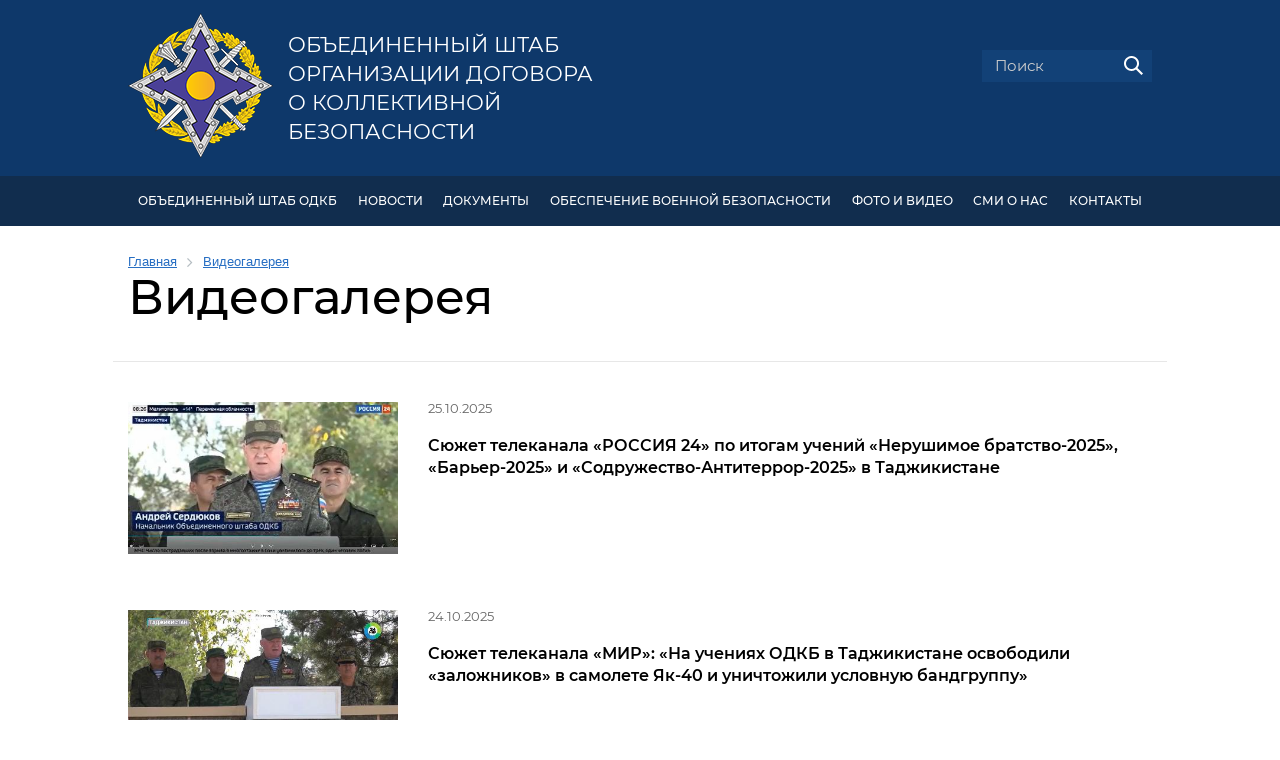

--- FILE ---
content_type: text/html; charset=UTF-8
request_url: https://jscsto.org/video-gallery/
body_size: 7430
content:
<!DOCTYPE html>
<html lang="ru" class="main">
<head>
    <meta http-equiv="Content-Type" content="text/html; charset=UTF-8" />
<meta name="robots" content="index, follow" />
<meta name="keywords" content="ОШ ОДКБ, видеогалерея, видео" />
<meta name="description" content="Видеосюжеты и репортажи о деятельности Объединенного штаба ОДКБ" />
<link href="/bitrix/cache/css/s1/odkb/page_dbfa5c3e7ee23d0b389f29f07ee66865/page_dbfa5c3e7ee23d0b389f29f07ee66865_v1.css?17453091531621" type="text/css"  rel="stylesheet" />
<link href="/bitrix/cache/css/s1/odkb/template_86d7ca5e9b6bfcfc5a83717d700c21ea/template_86d7ca5e9b6bfcfc5a83717d700c21ea_v1.css?1745308501246825" type="text/css"  data-template-style="true" rel="stylesheet" />
<script>if(!window.BX)window.BX={};if(!window.BX.message)window.BX.message=function(mess){if(typeof mess==='object'){for(let i in mess) {BX.message[i]=mess[i];} return true;}};</script>
<script>(window.BX||top.BX).message({"JS_CORE_LOADING":"Загрузка...","JS_CORE_NO_DATA":"- Нет данных -","JS_CORE_WINDOW_CLOSE":"Закрыть","JS_CORE_WINDOW_EXPAND":"Развернуть","JS_CORE_WINDOW_NARROW":"Свернуть в окно","JS_CORE_WINDOW_SAVE":"Сохранить","JS_CORE_WINDOW_CANCEL":"Отменить","JS_CORE_WINDOW_CONTINUE":"Продолжить","JS_CORE_H":"ч","JS_CORE_M":"м","JS_CORE_S":"с","JSADM_AI_HIDE_EXTRA":"Скрыть лишние","JSADM_AI_ALL_NOTIF":"Показать все","JSADM_AUTH_REQ":"Требуется авторизация!","JS_CORE_WINDOW_AUTH":"Войти","JS_CORE_IMAGE_FULL":"Полный размер"});</script>

<script src="/bitrix/js/main/core/core.min.js?1745308467225353"></script>

<script>BX.Runtime.registerExtension({"name":"main.core","namespace":"BX","loaded":true});</script>
<script>BX.setJSList(["\/bitrix\/js\/main\/core\/core_ajax.js","\/bitrix\/js\/main\/core\/core_promise.js","\/bitrix\/js\/main\/polyfill\/promise\/js\/promise.js","\/bitrix\/js\/main\/loadext\/loadext.js","\/bitrix\/js\/main\/loadext\/extension.js","\/bitrix\/js\/main\/polyfill\/promise\/js\/promise.js","\/bitrix\/js\/main\/polyfill\/find\/js\/find.js","\/bitrix\/js\/main\/polyfill\/includes\/js\/includes.js","\/bitrix\/js\/main\/polyfill\/matches\/js\/matches.js","\/bitrix\/js\/ui\/polyfill\/closest\/js\/closest.js","\/bitrix\/js\/main\/polyfill\/fill\/main.polyfill.fill.js","\/bitrix\/js\/main\/polyfill\/find\/js\/find.js","\/bitrix\/js\/main\/polyfill\/matches\/js\/matches.js","\/bitrix\/js\/main\/polyfill\/core\/dist\/polyfill.bundle.js","\/bitrix\/js\/main\/core\/core.js","\/bitrix\/js\/main\/polyfill\/intersectionobserver\/js\/intersectionobserver.js","\/bitrix\/js\/main\/lazyload\/dist\/lazyload.bundle.js","\/bitrix\/js\/main\/polyfill\/core\/dist\/polyfill.bundle.js","\/bitrix\/js\/main\/parambag\/dist\/parambag.bundle.js"]);
</script>
<script>(window.BX||top.BX).message({"LANGUAGE_ID":"ru","FORMAT_DATE":"DD.MM.YYYY","FORMAT_DATETIME":"DD.MM.YYYY HH:MI:SS","COOKIE_PREFIX":"BITRIX_SM","SERVER_TZ_OFFSET":"10800","UTF_MODE":"Y","SITE_ID":"s1","SITE_DIR":"\/","USER_ID":"","SERVER_TIME":1769706899,"USER_TZ_OFFSET":0,"USER_TZ_AUTO":"Y","bitrix_sessid":"15193db483dfaa2d15048e5abe82701f"});</script>


<script>BX.setJSList(["\/local\/templates\/odkb\/components\/bitrix\/news\/video\/bitrix\/news.list\/.default\/script.js","\/local\/templates\/odkb\/libs\/jquery-3.2.1.min.js","\/local\/templates\/odkb\/libs\/slick\/slick.js","\/local\/templates\/odkb\/libs\/owlcarousel\/owl.carousel.min.js","\/local\/templates\/odkb\/libs\/magnific-popup\/jquery.magnific-popup.min.js","\/local\/templates\/odkb\/libs\/malihu-scrollbar\/jquery.mCustomScrollbar.concat.min.js","\/local\/templates\/odkb\/js\/site.js"]);</script>
<script>BX.setCSSList(["\/local\/templates\/odkb\/components\/bitrix\/news\/video\/bitrix\/news.list\/.default\/style.css","\/local\/templates\/odkb\/components\/bitrix\/player\/.default\/style.css","\/bitrix\/components\/bitrix\/system.pagenavigation\/templates\/modern\/style.css","\/local\/templates\/odkb\/libs\/slick\/slick.css","\/local\/templates\/odkb\/libs\/owlcarousel\/assets\/owl.carousel.min.css","\/local\/templates\/odkb\/libs\/owlcarousel\/assets\/owl.theme.default.min.css","\/local\/templates\/odkb\/libs\/magnific-popup\/magnific-popup.css","\/local\/templates\/odkb\/libs\/malihu-scrollbar\/jquery.mCustomScrollbar.min.css","\/local\/templates\/odkb\/fonts\/Montserrat\/font.css","\/local\/templates\/odkb\/template_styles.css","\/local\/templates\/odkb\/styles.css","\/local\/templates\/odkb\/components\/bitrix\/breadcrumb\/.default\/style.css","\/local\/templates\/odkb\/components\/bitrix\/news.list\/info-resources\/style.css","\/local\/templates\/odkb\/css\/site.css"]);</script>


<script  src="/bitrix/cache/js/s1/odkb/template_049f5295e6cc8cfca25686915529cdb3/template_049f5295e6cc8cfca25686915529cdb3_v1.js?1745308501259562"></script>
<script  src="/bitrix/cache/js/s1/odkb/page_af8a926bc4ef523f5ac424a6c1ae915d/page_af8a926bc4ef523f5ac424a6c1ae915d_v1.js?17453091531715"></script>
<script>var _ba = _ba || []; _ba.push(["aid", "3026bd8dfb8bb914ff18dcc14e728c65"]); _ba.push(["host", "jscsto.org"]); (function() {var ba = document.createElement("script"); ba.type = "text/javascript"; ba.async = true;ba.src = (document.location.protocol == "https:" ? "https://" : "http://") + "bitrix.info/ba.js";var s = document.getElementsByTagName("script")[0];s.parentNode.insertBefore(ba, s);})();</script>


    <title>Видеогалерея Объединенного штаба ОДКБ</title>
    <meta name="viewport" content="width=device-width, initial-scale=1" id="site-viewport">
    <meta name="HandheldFriendly" content="true">
    <meta name="format-detection" content="telephone=no">
    <!--[if gte IE 9]><meta http-equiv="X-UA-Compatible" content="IE=Edge,chrome=1"/><![endif]-->
        <!-- favicon begin -->
    <link rel="apple-touch-icon" sizes="180x180" href="/apple-touch-icon.png">
    <link rel="icon" type="image/png" sizes="32x32" href="/favicon-32x32.png">
    <link rel="icon" type="image/png" sizes="16x16" href="/favicon-16x16.png">
    <link rel="manifest" href="/site.webmanifest">
    <link rel="mask-icon" href="/safari-pinned-tab.svg" color="#5b73d5">
    <meta name="msapplication-TileColor" content="#2b5797">
    <meta name="theme-color" content="#ffffff">
    <!-- favicon end -->
    <!--[if lte IE 9]><script src="/local/templates/odkb/js/ie-html5.js"></script><![endif]-->
    </head>
<body>
	<div id="panel">
		    </div>
    <!-- BODY CONTENT BEGIN -->

    <!-- site-header begin -->
    <header class="site-main">
        <div class="site-wrapper">

            <section class="site-flex-row">
                <div class="site-flex-col header-col-1">

                    <div class="site-flex-row header-logo-container">
                        <div class="site-flex-col header-col-logo">
                            <a href="/" class="main-logo-link"><img src="/local/templates/odkb/images/logo.png" alt=""></a>
                        </div>
                        <div class="site-flex-col header-col-logo-text">
                            <a href="/" class="main-logo-link">
                                                                    Объединенный штаб <br>
                                    Организации Договора <br>
                                    о коллективной безопасности
                                                            </a>
                        </div>
                    </div>

                </div>
                <div class="site-flex-col header-col-2">

                    <div class="site-language-panel">
                                            </div>

                    <div class="header-search-panel">
                        <form action="/search/" method="get">
                            <div class="form-field text search">
                                <input type="text" name="q" value="" placeholder="Поиск">
                                <button type="submit" class="search-submit"><img src="/local/templates/odkb/images/icons/i-19-search.png" alt=""></button>
                            </div>
                        </form>
                    </div>

                </div>
            </section>

        </div>
    </header>
    <!-- site-header end -->

    <!-- header-menu begin -->
    <section class="header-menu" id="header-menu-id">
        <div class="site-wrapper">

            <ul class="header-menu-ul">
	<li class="header-menu-li"> <a href="#">Объединенный штаб ОДКБ</a>
	<ul>
		<li><a href="/odkb/command/">Командование</a></li>
		<li><a href="/odkb/structure/">Структура</a></li>
		<li><a href="/odkb/tasks/">Задачи</a></li>
		<li><a href="/odkb/history/">История</a></li>
		<li><a href="/odkb/heraldry/">Геральдика Объединенного штаба ОДКБ</a></li>
	</ul>
 </li>
	<li class="header-menu-li"> <a href="/news/">НОВОСТИ</a> </li>
	<li class="header-menu-li"> <a href="/documents/">ДОКУМЕНТЫ</a>
	<!--ul>
		<li><a href="/documents/82/">Нормативная правовая база ОДКБ</a></li>
		<li><a href="/documents/83/">Документы, регламентирующие деятельность Объединенного штаба</a></li>
	</ul--> </li>
	<li class="header-menu-li"> <a href="#">Обеспечение военной безопасности</a>
	<ul>
		<li><a href="/security/system-collective-security-csto-the-military-component/">Система коллективной безопасности ОДКБ (военная составляющая)</a></li>
		<li><a href="/security/forces-and-means/">Силы и средства системы коллективной безопасности ОДКБ</a></li>
		<li><a href="/security/csto-crrf/">КСОР ОДКБ</a></li>
		<li><a href="/security/crdf-car/">КСБР ЦАР</a></li>
		<li><a href="/security/ms-csto/">МС ОДКБ</a></li>
		<li><a href="/security/cass-csto/">КАС ОДКБ</a></li>
		 <!--li><a href="/security/united-military-systems/">Объединенные военные системы</a></li--> <!--li><a href="/security/exercises/">Учения</a></li--> <!--li><a href="/security/training-of-military-specialists/">Совместная подготовка военных кадров и специалистов</a></li-->
		<li><a href="/security/solemn-march-of-the-troops/">Торжественный марш Войск (Коллективных сил) ОДКБ</a></li>
		<li><a href="/security/heraldry/">Геральдика Войск (Коллективных сил) ОДКБ</a></li>
	</ul>
 </li>
	<li class="header-menu-li"> <a href="#">ФОТО И ВИДЕО</a>
	<ul>
		<li><a href="/photo-gallery/">Фотогалерея</a></li>
		<li><a href="/video-gallery/">Видеогалерея</a></li>
	</ul>
 </li>
	<li class="header-menu-li"> <a href="/smi/">СМИ О НАС</a> </li>
	<li class="header-menu-li"> <a href="/contacts/">КОНТАКТЫ</a> </li>
</ul>
        </div>
    </section>
    <!-- header-menu end -->

    
        <section class="page-content">
        <div class="site-wrapper">

            <link href="/bitrix/css/main/font-awesome.css?168208391328777" type="text/css" rel="stylesheet" />
<div class="bx-breadcrumb" itemprop="http://schema.org/breadcrumb" itemscope itemtype="http://schema.org/BreadcrumbList">
			<div class="bx-breadcrumb-item" id="bx_breadcrumb_0" itemprop="itemListElement" itemscope itemtype="http://schema.org/ListItem">
				<a class="bx-breadcrumb-item-link" href="/" title="Главная" itemprop="url">
					<span class="bx-breadcrumb-item-text" itemprop="name">Главная</span>
				</a>
				<meta itemprop="position" content="1" />
			</div><i class="bx-breadcrumb-item-angle fa fa-angle-right"></i>
			<div class="bx-breadcrumb-item" itemprop="itemListElement" itemscope itemtype="http://schema.org/ListItem">
				<a class="bx-breadcrumb-item-link" href="/video-gallery/" title="Видеогалерея" itemprop="url">
					<span class="bx-breadcrumb-item-text" itemprop="name">Видеогалерея</span>
				</a>
				<meta itemprop="position" content="2" />
			</div></div>    

<h1>Видеогалерея</h1>

<hr>
<section class="news-list js--news-list-container">
            <section class="news-list-item" id="bx_3218110189_17403">
                <div class="news-list-item-col photo">
            <a href="/video-gallery/17403/">
                <img src="/upload/iblock/d57/i26a5yoi18kjnp7dfpkhsjn0c3gd5wtk/%D0%A024_%D0%9D%D0%9E%D0%A8_%D0%A0%D0%A2-2025.jpg"
                     alt="Сюжет телеканала «РОССИЯ 24» по итогам  учений «Нерушимое братство-2025», «Барьер-2025» и «Содружество-Антитеррор-2025» в Таджикистане"
                     title="Сюжет телеканала «РОССИЯ 24» по итогам  учений «Нерушимое братство-2025», «Барьер-2025» и «Содружество-Антитеррор-2025» в Таджикистане"
                />
            </a>
        </div>
              
        <div class="news-list-item-col info">
            <div class="news-list-item-date">25.10.2025</div>
            <div class="news-list-item-source"></div>
            <div class="news-list-item-title">
                <a href="/video-gallery/17403/">Сюжет телеканала «РОССИЯ 24» по итогам  учений «Нерушимое братство-2025», «Барьер-2025» и «Содружество-Антитеррор-2025» в Таджикистане</a>
            </div>
            <div class="news-list-item-text">
                            </div>
        </div>
    </section>
            <section class="news-list-item" id="bx_3218110189_17446">
                <div class="news-list-item-col photo">
            <a href="/video-gallery/17446/">
                <img src="/upload/iblock/e6f/x9m5jad8joc8gg5tnypld75u6hgcyew4/2025-10-29_22-22-38.jpg"
                     alt="Сюжет телеканала «МИР»: «На учениях ОДКБ в Таджикистане освободили «заложников» в самолете Як-40 и уничтожили условную бандгруппу»"
                     title="Сюжет телеканала «МИР»: «На учениях ОДКБ в Таджикистане освободили «заложников» в самолете Як-40 и уничтожили условную бандгруппу»"
                />
            </a>
        </div>
              
        <div class="news-list-item-col info">
            <div class="news-list-item-date">24.10.2025</div>
            <div class="news-list-item-source"></div>
            <div class="news-list-item-title">
                <a href="/video-gallery/17446/">Сюжет телеканала «МИР»: «На учениях ОДКБ в Таджикистане освободили «заложников» в самолете Як-40 и уничтожили условную бандгруппу»</a>
            </div>
            <div class="news-list-item-text">
                            </div>
        </div>
    </section>
            <section class="news-list-item" id="bx_3218110189_17448">
                <div class="news-list-item-col photo">
            <a href="/video-gallery/17448/">
                <img src="/upload/iblock/941/5i9pxnfj6931f5s66j31sy2jvz9dgsov/2025-10-24_%D0%9D%D0%9E%D0%A8_%D0%A0%D0%A2.jpg"
                     alt="Сюжет телеканала «Звезда» по итогам учений ОДКБ в Таджикистане"
                     title="Сюжет телеканала «Звезда» по итогам учений ОДКБ в Таджикистане"
                />
            </a>
        </div>
              
        <div class="news-list-item-col info">
            <div class="news-list-item-date">24.10.2025</div>
            <div class="news-list-item-source"></div>
            <div class="news-list-item-title">
                <a href="/video-gallery/17448/">Сюжет телеканала «Звезда» по итогам учений ОДКБ в Таджикистане</a>
            </div>
            <div class="news-list-item-text">
                            </div>
        </div>
    </section>
            <section class="news-list-item" id="bx_3218110189_17444">
                <div class="news-list-item-col photo">
            <a href="/video-gallery/17444/">
                <img src="/upload/iblock/4bd/97vt5puqxtl3awhpmupiwkhja12koy9k/%D0%A01_%D0%9D%D0%9E%D0%A8%20%D0%B2%20%D0%A0%D0%A2%202025.jpg"
                     alt="Сюжет телеканала «РОССИЯ 1» по итогам учений «Нерушимое братство-2025», «Барьер-2025» и «Содружество-Антитеррор-2025» в Таджикистане"
                     title="Сюжет телеканала «РОССИЯ 1» по итогам учений «Нерушимое братство-2025», «Барьер-2025» и «Содружество-Антитеррор-2025» в Таджикистане"
                />
            </a>
        </div>
              
        <div class="news-list-item-col info">
            <div class="news-list-item-date">24.10.2025</div>
            <div class="news-list-item-source"></div>
            <div class="news-list-item-title">
                <a href="/video-gallery/17444/">Сюжет телеканала «РОССИЯ 1» по итогам учений «Нерушимое братство-2025», «Барьер-2025» и «Содружество-Антитеррор-2025» в Таджикистане</a>
            </div>
            <div class="news-list-item-text">
                            </div>
        </div>
    </section>
            <section class="news-list-item" id="bx_3218110189_17449">
                <div class="news-list-item-col photo">
            <a href="/video-gallery/17449/">
                <img src="/upload/iblock/3a7/j4sj04s1ofrksqwu9ccy4lyshceuzb1j/%D0%97%D0%B2%D0%B5%D0%B7%D0%B4%D0%B0_%D0%A0%D0%A2-2025.jpg"
                     alt="Сюжет телеканала «Звезда» о совместных учениях ОДКБ в Таджикистане"
                     title="Сюжет телеканала «Звезда» о совместных учениях ОДКБ в Таджикистане"
                />
            </a>
        </div>
              
        <div class="news-list-item-col info">
            <div class="news-list-item-date">23.10.2025</div>
            <div class="news-list-item-source"></div>
            <div class="news-list-item-title">
                <a href="/video-gallery/17449/">Сюжет телеканала «Звезда» о совместных учениях ОДКБ в Таджикистане</a>
            </div>
            <div class="news-list-item-text">
                            </div>
        </div>
    </section>
            <section class="news-list-item" id="bx_3218110189_17442">
                <div class="news-list-item-col photo">
            <a href="/video-gallery/17442/">
                <img src="/upload/iblock/71d/0cm8cqww36cffdtjwq8wmcthfe6r6qz2/%D0%A024_%D0%BE%D1%82%D0%BA%D1%80%D1%8B%D1%82%D0%B8%D0%B5-2025.jpg"
                     alt="Сюжет телеканала «РОССИЯ 24»  об учениях ОДКБ «Нерушимое братство-2025» и «Барьер-2025» в Таджикистане"
                     title="Сюжет телеканала «РОССИЯ 24»  об учениях ОДКБ «Нерушимое братство-2025» и «Барьер-2025» в Таджикистане"
                />
            </a>
        </div>
              
        <div class="news-list-item-col info">
            <div class="news-list-item-date">22.10.2025</div>
            <div class="news-list-item-source"></div>
            <div class="news-list-item-title">
                <a href="/video-gallery/17442/">Сюжет телеканала «РОССИЯ 24»  об учениях ОДКБ «Нерушимое братство-2025» и «Барьер-2025» в Таджикистане</a>
            </div>
            <div class="news-list-item-text">
                            </div>
        </div>
    </section>
            <section class="news-list-item" id="bx_3218110189_17443">
                <div class="news-list-item-col photo">
            <a href="/video-gallery/17443/">
                <img src="/upload/iblock/765/6jgwf7hpgogemfdvja51yn21xkvzkcp5/%D0%A01_%D0%BE%D0%BF%D1%8B%D1%82%20%D0%B2%20%D0%A0%D0%A2%202025.jpg"
                     alt="Сюжет телеканала «РОССИЯ 1» об инструкторско-методических занятиях и передаче опыта в ходе учений ОДКБ «Нерушимое братство-2025» и «Барьер-2025» в Таджикистане"
                     title="Сюжет телеканала «РОССИЯ 1» об инструкторско-методических занятиях и передаче опыта в ходе учений ОДКБ «Нерушимое братство-2025» и «Барьер-2025» в Таджикистане"
                />
            </a>
        </div>
              
        <div class="news-list-item-col info">
            <div class="news-list-item-date">21.10.2025</div>
            <div class="news-list-item-source"></div>
            <div class="news-list-item-title">
                <a href="/video-gallery/17443/">Сюжет телеканала «РОССИЯ 1» об инструкторско-методических занятиях и передаче опыта в ходе учений ОДКБ «Нерушимое братство-2025» и «Барьер-2025» в Таджикистане</a>
            </div>
            <div class="news-list-item-text">
                            </div>
        </div>
    </section>
            <section class="news-list-item" id="bx_3218110189_17447">
                <div class="news-list-item-col photo">
            <a href="/video-gallery/17447/">
                <img src="/upload/iblock/9c8/j0ld32a727t8ff4xieu5wvuymya2wvs1/2025-10-29_23-11-43.png"
                     alt="Сюжет телеканала «Звезда»: Совместные учения ОДКБ начались в Таджикистане"
                     title="Сюжет телеканала «Звезда»: Совместные учения ОДКБ начались в Таджикистане"
                />
            </a>
        </div>
              
        <div class="news-list-item-col info">
            <div class="news-list-item-date">20.10.2025</div>
            <div class="news-list-item-source"></div>
            <div class="news-list-item-title">
                <a href="/video-gallery/17447/">Сюжет телеканала «Звезда»: Совместные учения ОДКБ начались в Таджикистане</a>
            </div>
            <div class="news-list-item-text">
                            </div>
        </div>
    </section>
            <section class="news-list-item" id="bx_3218110189_17445">
                <div class="news-list-item-col photo">
            <a href="/video-gallery/17445/">
                <img src="/upload/iblock/d49/ajtghbms0dlqnm4u118xojwduryt8ztm/%D0%9C%D0%98%D0%A0_%D0%BE%D1%82%D0%BA%D1%80%D1%83%D1%82%D0%B8%D0%B5_%D0%93%D0%A1_%D0%A0%D0%A2-2025.jpg"
                     alt="Сюжет телеканала «МИР»: «Учения ОДКБ в Таджикистане: задействованы около полутора тысяч человек и свыше 200 единиц техники»"
                     title="Сюжет телеканала «МИР»: «Учения ОДКБ в Таджикистане: задействованы около полутора тысяч человек и свыше 200 единиц техники»"
                />
            </a>
        </div>
              
        <div class="news-list-item-col info">
            <div class="news-list-item-date">20.10.2025</div>
            <div class="news-list-item-source"></div>
            <div class="news-list-item-title">
                <a href="/video-gallery/17445/">Сюжет телеканала «МИР»: «Учения ОДКБ в Таджикистане: задействованы около полутора тысяч человек и свыше 200 единиц техники»</a>
            </div>
            <div class="news-list-item-text">
                            </div>
        </div>
    </section>
            <section class="news-list-item" id="bx_3218110189_17404">
                <div class="news-list-item-col photo">
            <a href="/video-gallery/17404/">
                <img src="/upload/iblock/349/v298nasnwl2tekfx2wmt5vudxmdfj1o9/%D0%9F%D0%B5%D1%80%D0%B2%D1%8B%D0%B9_%D0%BE%D1%82%D0%BA%D1%80%D1%8B%D1%82%D0%B8%D0%B5%20%D0%B2%20%D0%A0%D0%A2-2025.jpg"
                     alt="Сюжет &quot;Первого канала&quot;: В Таджикистане стартовали учения Миротворческих сил ОДКБ"
                     title="Сюжет &quot;Первого канала&quot;: В Таджикистане стартовали учения Миротворческих сил ОДКБ"
                />
            </a>
        </div>
              
        <div class="news-list-item-col info">
            <div class="news-list-item-date">20.10.2025</div>
            <div class="news-list-item-source"></div>
            <div class="news-list-item-title">
                <a href="/video-gallery/17404/">Сюжет &quot;Первого канала&quot;: В Таджикистане стартовали учения Миротворческих сил ОДКБ</a>
            </div>
            <div class="news-list-item-text">
                            </div>
        </div>
    </section>
    
            <br /><div class="modern-page-navigation">
	<span class="modern-page-title">Страницы:</span>
		<span class="modern-page-first modern-page-current">1</span>
		<a href="/video-gallery/?PAGEN_1=2" class="">2</a>
		<a href="/video-gallery/?PAGEN_1=3" class="">3</a>
		<a href="/video-gallery/?PAGEN_1=4" class="">4</a>
		<a href="/video-gallery/?PAGEN_1=5" class="">5</a>
		<a class="modern-page-dots" href="/video-gallery/?PAGEN_1=14">...</a>
		<a href="/video-gallery/?PAGEN_1=22">22</a>
		<a class="modern-page-next" href="/video-gallery/?PAGEN_1=2">След.</a>
		<a class="modern-page-all" href="/video-gallery/?SHOWALL_1=1">Все</a>
</div>    
    </section>


        </div>
    </section>

    <noindex>

    <!-- info-resources begin -->
    <section class="info-resources">
    <div class="site-wrapper">
        <div class="h2">Информационные ресурсы</div>
    </div>
    <div class="site-wrapper site-wrapper-wider">
        <div class="site-container">
            <div class="info-resources-list js--info-resources">
		<div class="info-resources-item" id="bx_651765591_1">
        <div class="info-resources-item-image">
            <a href="http://www.odkb-csto.org/" target="_blank"><img
                        border="0"
                        src="/upload/iblock/fbd/fbd6def03c777bd3bcb664d7aebbc5b6.png"
                        width="195"
                        height="118"
                        alt="ОДКБ"
                        title="ОДКБ"
                ></a>
        </div>
        <div class="info-resources-item-text">
            <a href="http://www.odkb-csto.org/" target="_blank">ОДКБ</a>
        </div>
    </div>
		<div class="info-resources-item" id="bx_651765591_2">
        <div class="info-resources-item-image">
            <a href="http://www.mil.am/ru" target="_blank"><img
                        border="0"
                        src="/upload/iblock/eea/eea776d193559eb11c464f76dc61d688.png"
                        width="195"
                        height="118"
                        alt="Министерство обороны  Республики Армения"
                        title="Министерство обороны  Республики Армения"
                ></a>
        </div>
        <div class="info-resources-item-text">
            <a href="http://www.mil.am/ru" target="_blank">Министерство обороны  Республики Армения</a>
        </div>
    </div>
		<div class="info-resources-item" id="bx_651765591_3">
        <div class="info-resources-item-image">
            <a href="http://www.mil.by/ru/" target="_blank"><img
                        border="0"
                        src="/upload/iblock/e9e/e9e4c32a1d6d2470e7f694257276f65f.png"
                        width="195"
                        height="118"
                        alt="Министерство обороны  Республики Беларусь"
                        title="Министерство обороны  Республики Беларусь"
                ></a>
        </div>
        <div class="info-resources-item-text">
            <a href="http://www.mil.by/ru/" target="_blank">Министерство обороны  Республики Беларусь</a>
        </div>
    </div>
		<div class="info-resources-item" id="bx_651765591_4">
        <div class="info-resources-item-image">
            <a href="https://mod.gov.kz/" target="_blank"><img
                        border="0"
                        src="/upload/iblock/be1/be1ed115703c4898996b68584457b9ef.png"
                        width="195"
                        height="118"
                        alt="Министерство обороны  Республики Казахстан"
                        title="Министерство обороны  Республики Казахстан"
                ></a>
        </div>
        <div class="info-resources-item-text">
            <a href="https://mod.gov.kz/" target="_blank">Министерство обороны  Республики Казахстан</a>
        </div>
    </div>
		<div class="info-resources-item" id="bx_651765591_5">
        <div class="info-resources-item-image">
            <a href="https://mil.gov.kg/" target="_blank"><img
                        border="0"
                        src="/upload/iblock/041/2x8qg32h.png"
                        width="195"
                        height="118"
                        alt="Министерство обороны Кыргызской Республики"
                        title="Министерство обороны Кыргызской Республики"
                ></a>
        </div>
        <div class="info-resources-item-text">
            <a href="https://mil.gov.kg/" target="_blank">Министерство обороны Кыргызской Республики</a>
        </div>
    </div>
		<div class="info-resources-item" id="bx_651765591_6">
        <div class="info-resources-item-image">
            <a href="http://mil.ru/" target="_blank"><img
                        border="0"
                        src="/upload/iblock/766/76608d731f446112f8cb0ff5281dec14.png"
                        width="195"
                        height="118"
                        alt="Министерство обороны  Российской Федерации"
                        title="Министерство обороны  Российской Федерации"
                ></a>
        </div>
        <div class="info-resources-item-text">
            <a href="http://mil.ru/" target="_blank">Министерство обороны  Российской Федерации</a>
        </div>
    </div>
		<div class="info-resources-item" id="bx_651765591_7">
        <div class="info-resources-item-image">
            <a href="http://www.mort.tj/" target="_blank"><img
                        border="0"
                        src="/upload/iblock/f5f/f5f1ff4ecc53657f59010a189707830c.png"
                        width="195"
                        height="118"
                        alt="Министерство обороны  Республики Таджикистан"
                        title="Министерство обороны  Республики Таджикистан"
                ></a>
        </div>
        <div class="info-resources-item-text">
            <a href="http://www.mort.tj/" target="_blank">Министерство обороны  Республики Таджикистан</a>
        </div>
    </div>
</div>
        </div>
    </div>
</section>
    <!-- info-resources end -->

    </noindex>

    <!-- footer begin -->
    <footer class="site-main">
        <div class="site-wrapper">

            <section class="site-flex-row">
                <div class="site-flex-col footer-col-1">

                    <section class="site-flex-row">
                        <div class="site-flex-col footer-logo">
                            <a href="/" class="desktop"><img src="/local/templates/odkb/images/float-logo.png" alt=""></a>
                            <a href="/" class="mobile"><img src="/local/templates/odkb/images/logo.png" alt=""></a>
                        </div>
                        <div class="site-flex-col">
                            <p>
	 © 2018-2026 Объединенный штаб Организации <br>
	 Договора о коллективной безопасности
</p>
<p>
	 Все права защищены.
</p>
<p>
	 При полном или частичном использовании материалов <br>
	 сайта ссылка на <a href="http://jscsto.org/">jscsto.org</a> обязательна.
</p>                        </div>
                    </section>
                </div>
                <div class="site-flex-col footer-col-2">
                    <p><a href="/sitemap/">Карта сайта</a></p>
                    <p><a href="/feedback/">Обратная связь</a></p>

                    <p class="site-icons">
                                            </p>
                </div>
                <div class="site-flex-col footer-col-3">
                    <p>
    119160, г. Москва, Ленинградский проспект, д.41. <br>
    тел.: +7 (499) 157-83-08 <br>
    факс:+7 (499) 157-88-29
</p>
<p>
    <a href="mailto:shtab-odkb@mail.ru">shtab-odkb@mail.ru</a>
</p>                </div>
            </section>

            <a href class="to-top-button js--to-top"></a>

        </div>
    </footer>
    <!-- footer end -->

    <!-- BODY CONTENT END -->

    <!-- modal-windows begin -->
    
<noindex>

<!-- header-menu begin -->
<section class="popup-header-menu" id="popup-header-menu-id">
    <div class="site-wrapper">

        <ul class="header-menu-ul">
	<li class="header-menu-li"> <a href="#">Объединенный штаб ОДКБ</a>
	<ul>
		<li><a href="/odkb/command/">Командование</a></li>
		<li><a href="/odkb/structure/">Структура</a></li>
		<li><a href="/odkb/tasks/">Задачи</a></li>
		<li><a href="/odkb/history/">История</a></li>
		<li><a href="/odkb/heraldry/">Геральдика Объединенного штаба ОДКБ</a></li>
	</ul>
 </li>
	<li class="header-menu-li"> <a href="/news/">НОВОСТИ</a> </li>
	<li class="header-menu-li"> <a href="/documents/">ДОКУМЕНТЫ</a>
	<!--ul>
		<li><a href="/documents/82/">Нормативная правовая база ОДКБ</a></li>
		<li><a href="/documents/83/">Документы, регламентирующие деятельность Объединенного штаба</a></li>
	</ul--> </li>
	<li class="header-menu-li"> <a href="#">Обеспечение военной безопасности</a>
	<ul>
		<li><a href="/security/system-collective-security-csto-the-military-component/">Система коллективной безопасности ОДКБ (военная составляющая)</a></li>
		<li><a href="/security/forces-and-means/">Силы и средства системы коллективной безопасности ОДКБ</a></li>
		<li><a href="/security/csto-crrf/">КСОР ОДКБ</a></li>
		<li><a href="/security/crdf-car/">КСБР ЦАР</a></li>
		<li><a href="/security/ms-csto/">МС ОДКБ</a></li>
		<li><a href="/security/cass-csto/">КАС ОДКБ</a></li>
		 <!--li><a href="/security/united-military-systems/">Объединенные военные системы</a></li--> <!--li><a href="/security/exercises/">Учения</a></li--> <!--li><a href="/security/training-of-military-specialists/">Совместная подготовка военных кадров и специалистов</a></li-->
		<li><a href="/security/solemn-march-of-the-troops/">Торжественный марш Войск (Коллективных сил) ОДКБ</a></li>
		<li><a href="/security/heraldry/">Геральдика Войск (Коллективных сил) ОДКБ</a></li>
	</ul>
 </li>
	<li class="header-menu-li"> <a href="#">ФОТО И ВИДЕО</a>
	<ul>
		<li><a href="/photo-gallery/">Фотогалерея</a></li>
		<li><a href="/video-gallery/">Видеогалерея</a></li>
	</ul>
 </li>
	<li class="header-menu-li"> <a href="/smi/">СМИ О НАС</a> </li>
	<li class="header-menu-li"> <a href="/contacts/">КОНТАКТЫ</a> </li>
</ul>
        <div class="popup-header-menu-logo">
            <a href="/"><img src="/local/templates/odkb/images/float-logo.png" alt=""></a>
        </div>
        <div class="popup-header-menu-search">
            <a href="/search/"><img src="/local/templates/odkb/images/icons/i-19-search.png" alt=""></a>
        </div>

    </div>
</section>
<!-- header-menu end -->


<!-- mobile-menu begin -->
<section class="mobile-menu" id="mobile-menu-id">
    <div class="site-wrapper">

        <ul class="header-menu-ul" style="margin-bottom: -70px;">
            <li class="header-menu-li"><a href="/">Главная</a></li>
        </ul>

        <ul class="header-menu-ul">
	<li class="header-menu-li"> <a href="#">Объединенный штаб ОДКБ</a>
	<ul>
		<li><a href="/odkb/command/">Командование</a></li>
		<li><a href="/odkb/structure/">Структура</a></li>
		<li><a href="/odkb/tasks/">Задачи</a></li>
		<li><a href="/odkb/history/">История</a></li>
		<li><a href="/odkb/heraldry/">Геральдика Объединенного штаба ОДКБ</a></li>
	</ul>
 </li>
	<li class="header-menu-li"> <a href="/news/">НОВОСТИ</a> </li>
	<li class="header-menu-li"> <a href="/documents/">ДОКУМЕНТЫ</a>
	<!--ul>
		<li><a href="/documents/82/">Нормативная правовая база ОДКБ</a></li>
		<li><a href="/documents/83/">Документы, регламентирующие деятельность Объединенного штаба</a></li>
	</ul--> </li>
	<li class="header-menu-li"> <a href="#">Обеспечение военной безопасности</a>
	<ul>
		<li><a href="/security/system-collective-security-csto-the-military-component/">Система коллективной безопасности ОДКБ (военная составляющая)</a></li>
		<li><a href="/security/forces-and-means/">Силы и средства системы коллективной безопасности ОДКБ</a></li>
		<li><a href="/security/csto-crrf/">КСОР ОДКБ</a></li>
		<li><a href="/security/crdf-car/">КСБР ЦАР</a></li>
		<li><a href="/security/ms-csto/">МС ОДКБ</a></li>
		<li><a href="/security/cass-csto/">КАС ОДКБ</a></li>
		 <!--li><a href="/security/united-military-systems/">Объединенные военные системы</a></li--> <!--li><a href="/security/exercises/">Учения</a></li--> <!--li><a href="/security/training-of-military-specialists/">Совместная подготовка военных кадров и специалистов</a></li-->
		<li><a href="/security/solemn-march-of-the-troops/">Торжественный марш Войск (Коллективных сил) ОДКБ</a></li>
		<li><a href="/security/heraldry/">Геральдика Войск (Коллективных сил) ОДКБ</a></li>
	</ul>
 </li>
	<li class="header-menu-li"> <a href="#">ФОТО И ВИДЕО</a>
	<ul>
		<li><a href="/photo-gallery/">Фотогалерея</a></li>
		<li><a href="/video-gallery/">Видеогалерея</a></li>
	</ul>
 </li>
	<li class="header-menu-li"> <a href="/smi/">СМИ О НАС</a> </li>
	<li class="header-menu-li"> <a href="/contacts/">КОНТАКТЫ</a> </li>
</ul>
    </div>
</section>
<!-- mobile-menu end -->

</noindex>


<!-- mobile-menu-opener begin -->
<section class="mobile-menu-opener">
    <a href class="mobile-menu-link js--mobile-menu-link">
        <span></span>
        <span></span>
        <span></span>
    </a>
</section>
<!-- mobile-menu-opener end -->


    <!-- modal-windows end -->

    <!-- footer-counters begin -->
    
<!-- Yandex.Metrika counter -->
<script type="text/javascript" >
    (function(m,e,t,r,i,k,a){m[i]=m[i]||function(){(m[i].a=m[i].a||[]).push(arguments)};
        m[i].l=1*new Date();k=e.createElement(t),a=e.getElementsByTagName(t)[0],k.async=1,k.src=r,a.parentNode.insertBefore(k,a)})
    (window, document, "script", "https://mc.yandex.ru/metrika/tag.js", "ym");

    ym(52031008, "init", {
        id:52031008,
        clickmap:true,
        trackLinks:true,
        accurateTrackBounce:true
    });
</script>
<noscript><div><img src="https://mc.yandex.ru/watch/52031008" style="position:absolute; left:-9999px;" alt="" /></div></noscript>
<!-- /Yandex.Metrika counter -->
<!-- Global site tag (gtag.js) - Google Analytics -->
<script async src="https://www.googletagmanager.com/gtag/js?id=UA-133008065-1"></script>
<script>
  window.dataLayer = window.dataLayer || [];
  function gtag(){dataLayer.push(arguments);}
  gtag('js', new Date());

  gtag('config', 'UA-133008065-1');
</script>
    <!-- footer-counters end -->

	</body>
</html>

--- FILE ---
content_type: text/css
request_url: https://jscsto.org/bitrix/cache/css/s1/odkb/page_dbfa5c3e7ee23d0b389f29f07ee66865/page_dbfa5c3e7ee23d0b389f29f07ee66865_v1.css?17453091531621
body_size: 414
content:


/* Start:/local/templates/odkb/components/bitrix/news/video/bitrix/news.list/.default/style.css?1682083931178*/

#infinity-next-page {
    display: none;
    opacity: 0;
    -moz-opacity: 0;
}
#infinity-next-page.active {
    display: block;
    opacity: 1;
    -moz-opacity: 1;
}
/* End */


/* Start:/local/templates/odkb/components/bitrix/player/.default/style.min.css?1682083931122*/
td.popupmenu div.popupitem .playlist-edit{background-image:url(/bitrix/components/bitrix/player/images/playlist_edit.gif)}
/* End */


/* Start:/bitrix/components/bitrix/system.pagenavigation/templates/modern/style.min.css?1682167570675*/
div.modern-page-navigation{padding:.5em 0}div.modern-page-navigation a,span.modern-page-current,span.modern-page-dots{border-left-width:1px;border-left-style:solid;padding-left:.75em;padding-right:.5em;text-decoration:none}div.modern-page-navigation a.modern-page-previous{border-right-width:1px;border-right-style:solid;border-left:0}div.modern-page-navigation a.modern-page-first,div.modern-page-navigation span.modern-page-first{border-left:0;padding-left:.5em}span.modern-page-current{font-weight:var(--ui-font-weight-bold)}div.modern-page-navigation a,span.modern-page-current,div.modern-page-navigation a.modern-page-previous,span.modern-page-dots{border-color:#cdcdcd}
/* End */
/* /local/templates/odkb/components/bitrix/news/video/bitrix/news.list/.default/style.css?1682083931178 */
/* /local/templates/odkb/components/bitrix/player/.default/style.min.css?1682083931122 */
/* /bitrix/components/bitrix/system.pagenavigation/templates/modern/style.min.css?1682167570675 */


--- FILE ---
content_type: application/javascript
request_url: https://jscsto.org/bitrix/cache/js/s1/odkb/page_af8a926bc4ef523f5ac424a6c1ae915d/page_af8a926bc4ef523f5ac424a6c1ae915d_v1.js?17453091531715
body_size: 514
content:

; /* Start:"a:4:{s:4:"full";s:101:"/local/templates/odkb/components/bitrix/news/video/bitrix/news.list/.default/script.js?16820839311309";s:6:"source";s:86:"/local/templates/odkb/components/bitrix/news/video/bitrix/news.list/.default/script.js";s:3:"min";s:0:"";s:3:"map";s:0:"";}"*/

$(document).ready(function () {
    var news_list_loading = false,
        news_list_loading_counter = 0;

    $(window).scroll(function() {
        if ($('#infinity-next-page').length && !news_list_loading) {

            if ($(window).scrollTop() + 800 >= $(document).height() - $(window).height()) {
                news_list_loading = true;

                //console.log('getting AJAX news...');
                if (news_list_loading_counter >= 3) {
                    $('#infinity-next-page').addClass('active');
                } else {
                    getNewsList();
                }
            }
        }
    });

    $(document).on('click', '#infinity-next-page', function (e) {
        e.preventDefault();
        getNewsList();
    });

    var getNewsList = function () {
        $.get(
            $('#infinity-next-page').attr('href'),
            {IS_AJAX: 'Y'},
            function (data) {
                //$('#infinity-next-page').after(data);
                $('.js--news-list-container').append(data);
                $('#infinity-next-page').remove();
                //console.log('getting AJAX news... done!');
                news_list_loading = false;
                news_list_loading_counter++;
            }
        );
    };
});
/* End */
;; /* /local/templates/odkb/components/bitrix/news/video/bitrix/news.list/.default/script.js?16820839311309*/
